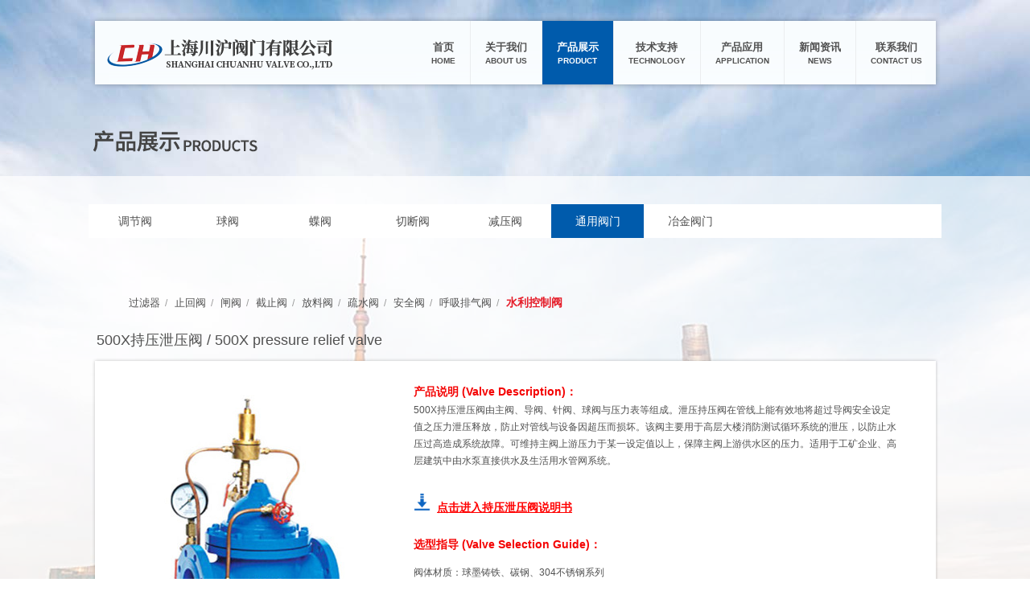

--- FILE ---
content_type: text/html
request_url: http://www.en-valve.com/slkzf/500x.html
body_size: 3160
content:
<!DOCTYPE html PUBLIC "-//W3C//DTD XHTML 1.0 Transitional//EN" "http://www.w3.org/TR/xhtml1/DTD/xhtml1-transitional.dtd">
<html xmlns="http://www.w3.org/1999/xhtml">
<head><meta http-equiv="Content-Type" content="text/html; charset=utf-8" />
<title>500X持压泄压阀-上海川沪阀门厂</title>
<meta name="keywords" content="500X,持压泄压阀" />
<meta name="description" content="上海川沪阀门厂(CHFM)专业生产销售持压泄压阀,500X水利控制阀,流量调节阀系列产品,公司的销售与技术团队熟悉并了解持压泄压阀,500X水利控制阀,流量调节阀" />
<meta name="viewport" content="width=750, user-scalable=no, target-densitydpi=device-dpi" /><meta name="format-detection" content="telephone=no" /><link rel="stylesheet" href="../css/base.css" type="text/css" /><link rel="stylesheet" href="../css/responsive.css" type="text/css" /><meta http-equiv="X-UA-Compatible" content="IE=7" />
<script src="../js/jquery-1.3.2.min.js"></script>
<script src="../js/jquery.SuperSlide.js"></script>
<script src="../js/myfocus-2.0.1.full.js"></script>
<script src="../js/script.js"></script>
<style type="text/css">
<!--
.guige_content table {
	border: solid #E8E8E8 1px;
}
.guige_content td {
	border: solid #E8E8E8 1px;
}
-->
</style>
</head>
<body style=" background:url(../images/product.jpg) no-repeat top center fixed">
   
    <div class="blank20"></div>
    <div class="nav">
		<h1><a href="http://www.en-valve.com"><img src="../images/logo.png" /></a></h1>
	    <div class="gh">
		    <a href="#"></a>
	    </div>
		<div class="gh">
			<a href="#"></a>
		</div>
		<div class="nav_a">
			<ul>
				<li class=""><a href="../index.html" class="nav1">
					<h2><i>首页</i>
					<span>home</span>
				</h2><h2><i>首页</i>
					<span>home</span>
				</h2></a></li>
				<li class=""><a href="../about.html" class="nav1">
					<h2><i>关于我们</i>
					<span>about us</span>
				</h2><h2><i>关于我们</i>
					<span>about us</span>
				</h2></a></li>
				<li class="nav_act"><a href="../product.html" class="nav1">
					<h2><i>产品展示</i>
					<span>product</span>
				</h2><h2><i>产品展示</i>
					<span>product</span>
				</h2></a></li>
				<li class=""><a href="../technology.html" class="nav1">
					<h2><i>技术支持</i>
					<span>technology</span>
				</h2><h2><i>技术支持</i>
					<span>technology</span>
				</h2></a></li>
				<li class=""><a href="../apply.html" class="nav1">
					<h2><i>产品应用</i>
					<span>application</span>
				</h2><h2><i>产品应用</i>
					<span>application</span>
				</h2></a></li>
				<li class=""><a href="../news.html" class="nav1">
					<h2><i>新闻资讯</i>
					<span>news</span>
				</h2><h2><i>新闻资讯</i>
					<span>news</span>
				</h2></a></li>
				<li class=""><a href="../contact.html" class="nav1">
					<h2><i>联系我们</i>
					<span>contact us</span>
				</h2><h2><i>联系我们</i>
					<span>contact us</span>
				</h2></a></li>
			</ul>
            
		</div>
	</div>
<div class="title"><img src="../images/font_product.png" /></div>
<div class="sec">
	<div class="main">
		<div class="sec_nav" style="margin-bottom:20px;">
			<ul>
				<li><a href="../tjf.html">调节阀</a></li>
				<li><a href="../qf.html">球阀</a></li>
				<li><a href="../df.html">蝶阀</a></li>
				<li><a href="../qdf.html">切断阀</a></li>
				<li><a href="../jyf.html">减压阀</a></li>
				<li class='sec_navAct'><a href="../tyfm.html">通用阀门</a></li>
				<li><a href="../yjfm.html">冶金阀门</a></li>
			</ul>
		</div>
		<br>
		<br>
		<br>
		<div style="padding-left:50px;padding-bottom:25px;padding-top:10px;">
			<a href="../ty-glq.html" style='font-size:13px;'>过滤器</a>&nbsp;&nbsp;<font color='#999999'>/</font>&nbsp;&nbsp;
			<a href="../ty-zhf.html" style='font-size:13px;'>止回阀</a>&nbsp;&nbsp;<font color='#999999'>/</font>&nbsp;&nbsp;
			<a href="../ty-zf.html" style='font-size:13px;'>闸阀</a>&nbsp;&nbsp;<font color='#999999'>/</font>&nbsp;&nbsp;
			<a href="../ty-jzf.html" style='font-size:13px;'>截止阀</a>&nbsp;&nbsp;<font color='#999999'>/</font>&nbsp;&nbsp;
			<a href="../ty-flf.html" style='font-size:13px;'>放料阀</a>&nbsp;&nbsp;<font color='#999999'>/</font>&nbsp;&nbsp;
			<a href="../ty-ssf.html" style='font-size:13px;'>疏水阀</a>&nbsp;&nbsp;<font color='#999999'>/</font>&nbsp;&nbsp;
			<a href="../ty-aqf.html" style='font-size:13px;'>安全阀</a>&nbsp;&nbsp;<font color='#999999'>/</font>&nbsp;&nbsp;
			<a href="../ty-hxf.html" style='font-size:13px;'>呼吸排气阀</a>&nbsp;&nbsp;<font color='#999999'>/</font>&nbsp;&nbsp;
			<a href="../ty-slf.html" style='font-size:14px;font-weight: bold;'><font color='#e51e2a'>水利控制阀</font></a>
		</div>
		<div style="padding-left:10px;padding-bottom:10px; font-size:18px;">500X持压泄压阀 / 500X pressure relief valve</div>
		<div class="pisp">
			<div class="t"></div>
			<div class="c">
				<div class="pdisp_cover">
					<img src="images/500x1.jpg" />
				</div>
				<div class="pdisp_info">
				    <b>产品说明 (Valve Description)：</b><br />
					500X持压泄压阀由主阀、导阀、针阀、球阀与压力表等组成。泄压持压阀在管线上能有效地将超过导阀安全设定值之压力泄压释放，防止对管线与设备因超压而损坏。该阀主要用于高层大楼消防测试循环系统的泄压，以防止水压过高造成系统故障。可维持主阀上游压力于某一设定值以上，保障主阀上游供水区的压力。适用于工矿企业、高层建筑中由水泵直接供水及生活用水管网系统。<br /><br /><b><a href='../down-ty.html' target='_blank'><img src='../images/download.png' width=21 height=23 style='margin-top:8px'>&nbsp;&nbsp;<font color='#ff0000'><u>点击进入持压泄压阀说明书</u></font></a>&nbsp;&nbsp;&nbsp;&nbsp;&nbsp;&nbsp; </b>
					<br /><br />

                    <b>选型指导 (Valve Selection Guide)：</b><br /><p>
					阀体材质：球墨铸铁、碳钢、304不锈钢系列<br>
					公称通径：DN20-800mm</p>
				</div>
				<div class="clear"></div>
				
				<div class="guige">
					<div class="pdisp_title">阀门参数 (Valve Parameters)</div>
					<div class="guige_content">
						<p align="center">
							<img src='images/500x2.jpg' />
						</p>
				</div>
				
		  </div>
			<div class="b"></div>
	  </div>
	</div>
</div>


<div class="footer">
	© Copyright 2019 上海川沪阀门有限公司
</div>
<script>
var _hmt = _hmt || [];
(function() {
  var hm = document.createElement("script");
  hm.src = "https://hm.baidu.com/hm.js?c34bc6f4779702309d58f30be317448a";
  var s = document.getElementsByTagName("script")[0]; 
  s.parentNode.insertBefore(hm, s);
})();
</script>
</body>
</html>	

--- FILE ---
content_type: text/css
request_url: http://www.en-valve.com/css/base.css
body_size: 3490
content:
body{font-size:12px;color:#515151;line-height:2; font:12px "微软雅黑","Arial Narrow",HELVETICA; background:#f4f3f3;}
body,li,ul,dl,dd,h3,h1,h2,h4,h5,h6,h7{margin:0;padding:0;}
em {font-style: normal;}
ul,li{list-style:none;}
.clear{clear:both;}
table{border-collapse:collapse;border-spacing:0}
.fl{float:left;}
.fr{float:right;}  
a{color:#515151;text-decoration:none;}
a:hover{color:#005bac;text-decoration:none;}
.blank{height:12px;overflow:hidden;}
img{border:0;}
.main{width:1060px;margin:0 auto; overflow:hidden;}
.blank20{ height:20px; overflow:hidden;}


/* common */
.nav{ background:url(../images/nav_bg.png) no-repeat;width:1057px; height:91px;margin:0 auto;}
.nav h1{ float:left;margin:18px 0 0 20px;}
.nav_a li{ float:left; height:79px; border-right:1px solid #ebedef;}
.nav_a{ float:right;margin:6px 5px 0 0;}
.nav_a a{ display:block; height:79px; float:left;padding:0 18px; background:url(../images/nav.png) no-repeat center center;}
.nav_a a.nav1{ background-position:-13px 0; width:34px;}
.nav_a a.nav2{ background-position:-90px 0;width:62px;}
.nav_a a.nav3{ background-position:-190px 0;width:62px;}
.nav_a a.nav4{ background-position:-285px 0;width:74px;}
.nav_a a.nav5{ background-position:-385px 0;width:74px;}
.nav_a a.nav6{ background-position:-494px 0;width:60px;}
.nav_a a.nav7{ background-position:-593px 0;width:67px;}

.nav_a a:hover,.nav_a .nav_act a,.nav_a .nav_act a:hover{ background-color:#005bac;}
.nav_a a.nav1:hover,.nav_a .nav_act a.nav1,.nav_a .nav_act a.nav1:hover{ background-position:-13px -80px;}
.nav_a a.nav2:hover,.nav_a .nav_act a.nav2,.nav_a .nav_act a.nav2:hover{ background-position:-90px -80px;}
.nav_a a.nav3:hover,.nav_a .nav_act a.nav3,.nav_a .nav_act a.nav3:hover{ background-position:-190px -80px;}
.nav_a a.nav4:hover,.nav_a .nav_act a.nav4,.nav_a .nav_act a.nav4:hover{ background-position:-285px -80px;}
.nav_a a.nav5:hover,.nav_a .nav_act a.nav5,.nav_a .nav_act a.nav5:hover{ background-position:-385px -80px;}
.nav_a a.nav6:hover,.nav_a .nav_act a.nav6,.nav_a .nav_act a.nav6:hover{ background-position:-494px -80px;}
.nav_a a.nav7:hover,.nav_a .nav_act a.nav7,.nav_a .nav_act a.nav7:hover{ background-position:-593px -80px;}

/* footer */
.footer{ text-align:center; background:#373737;padding:20px 0; color:#aeaeae;}

/* index */
.index_bg{ background:url(../images/index_bg1.jpg) no-repeat top center; height:477px; overflow:hidden;}
.index1{padding:30px 0;}
.index1_left{ line-height:1.8; font-size:14px; float:left;margin:20px 0 0 30px;width:430px;}
.index1_right{ float:right;width:460px;margin-right:30px;}

.index2{ height:482px; background:url(../images/index_bg2.jpg) no-repeat top center; overflow:hidden;}
.index2_left{ float:left;width:430px; height:310px; background:#1769b2;padding:30px;margin:45px 0 0 30px; color:#fff;}
.index2_left a{ color:#fff;}
.index2_left a:hover{ color:#faeaa2;}
.index2_left h3{ font-size:22px; font-weight:normal;}
.lines{width:160px; height:3px; background:#fff; overflow:hidden;margin:20px 0;}
.index2_left dl{margin-bottom:15px; line-height:1.8;}
.index2_left dd{ color:#8fcdd4;}
.index2_right{ float:right;width:500px;margin-top:100px;}
.index1_list{ display:none;}


.p_left,.p_right{ width:22px; height:51px; overflow:hidden; cursor:pointer; float:left;margin-top:115px;}
.p_left{background:url(../images/left.png) no-repeat;margin-left:10px;margin-right:20px;}
.p_right{background:url(../images/right.png) no-repeat;margin-left:20px;}
.p_middle{float:left;width:390px;margin-top:23px; height:270px;}
.p_middle li{ float:left;width:380px; height:270px; margin:0 5px;}
.photo{ float:left;width:560px;margin-left:15px;}
.p_middle h3{ font-size:24px; font-weight:normal; color:#000;margin-bottom:10px;}
.p_middle h3 em{ font-size:18px;}
.p_info{ float:left;width:170px;}
.p_info p{ height:100px; overflow:hidden; line-height:1.8;}
.p_btn{padding:7px 20px; background:#373737; color:#fff;}
.p_btn:hover{ background:#4c4c4c; color:#fff;}
.p_cover{ float:right;}


/* about */
.sec{ background:url(../images/bg.png);margin-bottom:50px;padding-bottom:60px;}
.secc{ background:url(../images/bgc.png);margin-bottom:50px;padding-bottom:60px;}
.title{width:1050px;margin:50px auto 30px;}
.sec_nav{ height:42px; background:#fff;margin:35px 0;}
.sec_nav li{ float:left;width:115px; height:42px; line-height:42px; text-align:center; font-size:14px;}
.sec_nav li.sec_navAct{ background:#005bac;}
.sec_nav li.sec_navAct a{ color:#fff;}

.about{padding:0 20px;}
.about_left{ float:left;width:320px;}
.about_right{ float:right;width:680px; line-height:1.9;}

.product{ overflow:hidden;}
.p1_left,.p1_right{ width:22px; height:51px; overflow:hidden; cursor:pointer; float:left;margin-top:150px;}
.p1_left{background:url(../images/left.png) no-repeat;margin-left:10px;margin-right:10px;}
.p1_right{background:url(../images/right.png) no-repeat;margin-left:10px;}
.p1_middle{float:left;width:980px; height:auto;}
.p1_middle li{ float:left;width:238px; height:349px; margin:0 0; background:url(../images/p_bg.png) no-repeat; text-align:center;margin:0 3px;}
.p1_middle h3{ font-size:24px; font-weight:normal; color:#000;margin-bottom:10px;}
.p1_middle h3 em{ font-size:18px;}
.p1_cover{ text-align:center;padding-top:10px;}
.p1_title{ line-height:1.6;margin-bottom:25px;}
.p1_btn a{ background:#005bac; color:#fff;padding:7px 20px;}
.p1_btn a:hover{ background:#1d7ed4; color:#fff;}
.p1_list{width:980px; height:auto; margin-left:45px;}
.p1_list li{ float:left;width:238px; height:349px; margin:0 0; background:url(../images/p_bg.png) no-repeat; text-align:center;margin:0 3px;}
.p1_list h3{ font-size:24px; font-weight:normal; color:#000;margin-bottom:10px;}
.p1_list h3 em{ font-size:18px;}


.apply{ overflow:hidden;}
.p2_left,.p2_right{ width:22px; height:51px; overflow:hidden; cursor:pointer; float:left;margin-top:165px;}
.p2_left{background:url(../images/left.png) no-repeat;margin-left:10px;margin-right:10px;}
.p2_right{background:url(../images/right.png) no-repeat;margin-left:10px;}
.p2_middle{float:left;width:980px; height:auto;overflow: hidden;margin-left: 30px;}
.p2_middle li{ width:480px; height:190px;padding:13px; background:url(../images/apply_bg.png) no-repeat;box-sizing: border-box;}
.p2_middle h3{ font-size:24px; font-weight:normal; color:#000;margin-bottom:10px;}
.p2_middle h3 em{ font-size:18px;}
.p2_cover{ float:left;width:174px;margin-right:15px;}
.p2_info{ line-height:1.9;width:245px; float:left;margin-top:10px; margin-left:8px; margin-right:5px; color:#666666;}



.news{ overflow:hidden;}
.p3_left,.p3_right{ width:22px; height:51px; overflow:hidden; cursor:pointer; float:left;margin-top:185px;}
.p3_left{background:url(../images/left.png) no-repeat;margin-left:10px;margin-right:30px;}
.p3_right{background:url(../images/right.png) no-repeat;margin-left:10px;}
.p3_middle{float:left;width:920px;overflow: hidden;min-height: 420px; margin-left: 45px;}
.p3_middle li{padding:15px;height:140px; background:url(../images/news_bg.png) no-repeat; color:#828281;box-sizing: border-box;overflow: hidden;width: 920px;}
.p3_middle h3{ font-size:14px; font-weight:normal; color:#828281;margin:0;padding:0;}
.p3_middle p{margin:0;padding:0;}
.p3_cover{ float:left;width:100px;margin-right:15px;}
.p3_info{ line-height:1.9;width:725px; float:left;}
.red{ color:#dd0011;}
.red:hover{color:#dd0011; text-decoration:underline;}

.contact{ line-height:1.8; color:#656665;}
.contact td{padding:30px;;}


.pisp{width:1052px;margin:0 auto;}
.t{ background:url(../images/t.png) no-repeat; height:30px; overflow:hidden;}
.b{ background:url(../images/b.png) no-repeat; height:30px; overflow:hidden;}
.c{ background:url(../images/c.png) repeat-y; }
.pdisp_info b{ color:#f40202; font-size:14px; font-weight:bold;}
.pdisp_cover{ float:left;width:300px;margin:0 50px 0 50px;}
.pdisp_info{ float:left;width:600px; line-height:1.8;}
.guige{margin:30px 30px 0;}
.pdisp_title{ height:34px; line-height:34px;background:#005bac;padding-left:20px; font-size:15px; color:#fff;}
.guige_content{padding:20px 5px; position:relative; overflow:hidden;}
.guige_content_full{width:1200px; position:relative;}


.news_view{margin:0 20px;}
.news_view h3{font-size:18px;color:#ba3e26; text-align:center;line-height:40px;font-family:'微软雅黑';}
.news_view .news_time{height:25px;line-height:25px;color:#5c5c5c; text-align:center; border-bottom:1px dotted #999;padding-bottom:5px;}
.ck{padding:20px 10px 0; line-height:2; }
.ck img{margin:8px 0;}

.photo1{ overflow:hidden;}
.photo1 li{ float:left; background:url(../images/photo_bg.png) no-repeat;width:238px; height:155px; overflow:hidden;margin:20px 10px 0;}
.photo1 img{margin:10px;}

.photo2{ overflow:hidden;}
.photo2 li{ float:left; background:url(../images/photo_bgc.png) no-repeat;width:313px; height:202px; overflow:hidden;margin:20px 10px 0;}
.photo2 img{margin:10px;}


.container{
	width:598px;
	height:130px;
	margin:40px auto;
	overflow:hidden;
	position:relative;
	-moz-user-select:none;
}
.presswraper{
	height:100px;
	border:1px solid #ddd;
	background-color:#f1f1f1;
}
.press{
	line-height:100px;
	white-space:nowrap;
	position:absolute;
	left:0px;
	top:0px;
}
.container2{
	width:598px;
	height:154px;
	margin:40px auto;
	overflow:hidden;
	position:relative;
	-moz-user-select:none;
}
.container2 ul{
	width:10000px;
	position:absolute;
	left:0px;
	top:0px;
	padding:0;
	margin:0;
}
.container2 ul li{
	height:124px;
	width:183px;
	float:left;
	line-height:90px;
	text-align:center;
	background:#eee;
	padding:0;
	margin-right:24px;
	list-style-type:none;
}
.container2 ul li img{border:1px solid #ccc; padding:2px;}


.h_left{ float:left;width:195px; background:url(../images/h_bg.png) no-repeat right center; min-height:400px;}
/*
.h_top{ height:10px; overflow:hidden; background:url(../images/h_top.png) no-repeat;}
.h_bottom{ height:10px; overflow:hidden; background:url(../images/h_bottom.png) no-repeat;}
.h_content{  background:url(../images/h_content.png);padding:5px 10px;}

*/

.h_left li{ height:40px; font-size:14px; line-height:40px; text-align:center;}
.h_left table{min-height:400px;width:98%;}
.h_left td{ text-align:right; width:100%;}
.h_act a{ color:#005bac;}
.h_act a:hover{ color:#005bac;}

.h_right{ float:left;width:800px;margin-left:20px;}

.change_Language{ position:absolute;top:0;right:40px; background:#005bac; color:#fff; height:30px; line-height:30px;padding:0 15px;}
.change_Language a{ color:#fff;}
.change_Language a:hover{ color:#fef26f;}
.history{margin:0 30px; line-height:1.9;}
.history td{padding:10px 0;}
.course{border-bottom: 1px solid #D6D5D5;padding-top: 4px;padding-bottom: 4px;}



.nav_a li{
	height: 79px;overflow: hidden;
}
.nav_a a{
	background: none;display: block;height: 158px;transition: all 0.5s;position: relative;
	top: 0;float: none;
}
.nav_a a h2{
	height: 79px;text-align: center;padding: 23px 0;box-sizing: border-box;
}
.nav_a a h2 i{
	font-size: 13px;line-height: 1.5;display: block;font-weight: bold; font-style:normal !important;
}
.nav_a a h2 span{
	font-size:10px;line-height: 1.5;display: block;
	text-transform: uppercase;font-style: inherit;
}
.nav_a a.nav1{
	width: auto;
}
.nav_a li a:hover i,
.nav_a li a:hover span,
.nav_a li.nav_act i,
.nav_a li.nav_act span{
	color: #fff;
}
.nav_a li a:hover,
.nav_a li.nav_act a{
	top: -79px;background: #005bac;
}
.nav_a li:last-child{
	border: none;
}
.gh{
	display: none;
}



--- FILE ---
content_type: text/css
request_url: http://www.en-valve.com/css/responsive.css
body_size: 2752
content:
/*pad*/

img {
	max-width: 100%;
}

.gh {
	height: 60px;
	width:60px;
	top: 50%;
	right:30px;
	position: absolute;
	transition: all 0.5s cubic-bezier(0.7, 0, 0.3, 1) 0s;
	-webkit-transition: all 0.5s cubic-bezier(0.7, 0, 0.3, 1) 0s;
	-ms-transition: all 0.5s cubic-bezier(0.7, 0, 0.3, 1) 0s;
	cursor: pointer;
	z-index: 9999;
	display: none;
	margin-top: -30px;
}

.selected .gh {
	transform: rotate(90deg);
}

.gh a {
	background-color: #005bac;
	display: block;
	height: 4px;
	margin-top: -2px;
	position: relative;
	top: 50%;
	transition: all 0.3s cubic-bezier(0.7, 0, 0.3, 1) 0s;
	-webkit-transition: all 0.3s cubic-bezier(0.7, 0, 0.3, 1) 0s;
	-ms-transition: all 0.3s cubic-bezier(0.7, 0, 0.3, 1) 0s;
	width: 100%;
	border-radius: 4px;
}

.gh a:after,
.gh a:before {
	background-color: #005bac;
	content: "";
	display: block;
	height: 4px;
	left: 0;
	position: absolute;
	transition: all 0.3s cubic-bezier(0.7, 0, 0.3, 1) 0s;
	-webkit-transition: all 0.3s cubic-bezier(0.7, 0, 0.3, 1) 0s;
	-ms-transition: all 0.3s cubic-bezier(0.7, 0, 0.3, 1) 0s;
	width: 100%;
	border-radius: 4px;
}

.gh a:after {
	top: 20px;
}

.gh a:before {
	top: -20px;
}

.selected .gh a:after,
.selected .gh a:before {
	top: 0;
}

.selected .gh a:before {
	transform: translateY(0px) rotate(-45deg);
	-webkit-transform: translateY(0px) rotate(-45deg);
	-ms-transform: translateY(0px) rotate(-45deg);
	background: #005bac;
}

.selected .gh a:after {
	transform: translateY(0px) rotate(45deg);
	-webkit-transform: translateY(0px) rotate(45deg);
	-ms-transform: translateY(0px) rotate(45deg);
	background: #005bac;
}

.selected .gh a {
	background-color: transparent !important;
}

.selected .header {
	overflow: visible;
}

.selected .header .nav {
	display: block;
	z-index: 111;
	position: absolute;
	left: 0;
	top: 80px;
	right: 0;
	margin: 0;
}

.selected .header .nav li a {
	text-align: center;
	width: auto;
	display: block;
	background: rgba(255, 255, 255, 0.9);
	margin: auto;
	border-bottom: 1px solid rgba(0, 0, 0, 0.1);
	line-height: 50px;
	padding: 0;
}

.selected .header .nav li a {
	color: #000000;
}

.selected .header .nav .selected a {
	border-bottom-color: #73e5b1;
}
@media only screen and (max-width:1240px) {
	.nav{
		width: auto;height: 100px;position: fixed;
		left: 0;right: 0;top: 0;
		background: #fff;z-index: 99999;
	}
	.gh{
		display: block;
	}
	.nav h1 img{
		width: 340px;
	}
	.nav_a{
		float: none;position: absolute;margin: 0;background: rgba(0,0,0,0.8);
		left: 0;right: 0;top: 100px;display: none;z-index: 999;
	}
	.nav_a li{
		float: none;height: 120px;
		border: none;background: #fff;
	}
	.nav_a a h2{
		height: 120px;
	}
	.nav_a a h2:nth-child(2){
		display: none;
	}
	.nav_a li a:hover, .nav_a li.nav_act a{
		top: 0;
	}
	.nav_a a h2 i{
		font-size: 26px;
	}
	.nav_a a{
		height: auto;
	}
	.nav_a a h2 span{
		font-size: 22px;
	}
	body{
		padding-top: 100px;width: 750px;overflow-x: hidden;margin: 0 auto;
	}
	.index_bg{
		height: 400px;background-size: cover !important;
	}
	.index1_right,
	.index1_left{
		float: none;width: auto;margin: 0;
	}
	.main{
		width: auto;
	}
	.index1{
		padding: 40px 30px;
	}
	.index1_list p{
		font-size: 24px;line-height: 1.7;margin: 20px 0;
	}
	#myFocus{
		width: auto !important;height: 690px !important;
	}
	#myFocus img{
		width: 100% !important;height: auto !important;display: block;
	}
	.mF_tbhuabao .dot{
		left: 0;right: 0;text-align: center !important;
	}
	.index2_left{
		float: none;width: auto;margin: 30px;
		height: auto;
	}
	.index2_right{
		float: none;width: auto;margin-top: 30px;
	}
	.index2{
		height: auto;background-size: cover !important;
	}
	.index2_left h3{
		font-size: 26px;line-height: 1.5;
	}
	.index2_left dd{
		font-size: 24px;line-height: 1.7;
	}
	.index2_left dt{
		font-size: 24px;line-height: 1.4;
	}
	.p_middle li{
		width: 620px;height: auto;
	}
	.p_info{
		width: 420px;height: 240px;
	}
	.photo{
		width: auto;float: none;position: relative;
	}
	.p_middle{
		width: 620px;
	}
	.p_middle h3{
		font-size: 28px;line-height: 1.4;
	}
	.p_info p{
		font-size: 24px;line-height: 1.6;height: 128px;
	}
	.p_btn{
		font-size: 24px;
	}
	.h_news .rts,
	.h_news .lts{
		float: none;width: auto;
	}
	.h_news{
		padding: 40px 30px;
	}
	.h_news .lts p{
		font-size: 24px;line-height: 66px;width: 500px;
	}
	.h_news .lts span{
		font-size: 24px;line-height: 66px;
	}
	.h_news .lts .more{
		text-align: center;
	}
	.h_news .lts .more a{
		font-size: 24px;line-height: 70px;
	}
	.h_news .swiper-slide img{
		width: 100%;height: auto;display: block;
	}
	.h_news .swiper-slide span{
		font-size: 24px;line-height: 60px;border-radius: 30px;padding: 0 35px;
	}
	.h_news .rts .hds{
		text-align: center;
	}
	.footer{
		font-size: 22px;line-height: 1.4;padding: 20px;
	}
	.change_Language{
		display: none;
	}
	.title{
		width: auto;margin: 30px auto 50px;text-align: center;
	}
	.sec{
		padding: 0 30px;background-size: cover !important;padding-bottom: 30px;
	}
	.sec_nav{
		height: 70px;
	}
	.sec_nav li{
		width: 25%;height: 70px;background: #fff;line-height: 70px;
	}
	.sec_nav ul{
		overflow: hidden;
	}
	.sec_nav li a{
		font-size: 24px;line-height: 70px;display: block;
	}
	.about_left{
		float: none;width: auto;
	}
	.about{
		padding: 0;
	}
	.about_right{
		float: none;width: auto;
	}
	.about_right p{
		font-size: 24px;line-height: 1.7;
	}
	.pisp{
		width: auto;
	}
	.b,
	.c,
	.t{
		background-size: 100% 100% !important;
	}
	.ck img{
		width: 100% !important;
	}
	.news_view h3{
		font-size: 28px;line-height: 60px;margin-top: 20px;
	}
	.news_view .news_time{
		font-size: 22px;line-height: 1.4;padding-bottom: 20px;
	}
	.ck div{
		font-size: 22px;line-height: 1.7;
	}
	.p3_middle{
		width: 585px;float: none;margin: 0 auto;
	}
	.p1_left,
	.p3_left{
		margin-right: 30px;margin-left: 0;margin-top: -25px;position: absolute;
		left: 0;top: 50%;
	}
	.p1_right,
	.p3_right{
		margin-left: 30px;margin-top: -25px;right: 0;position: absolute;top: 50%;
	}
	.p3_middle li{
		height:900px;overflow: hidden;display: block;
		background: #fff;border:1px solid #ccc;
	}
	.p3_info{
		height: 266px;overflow: hidden;
	}
	.p3_cover{
		margin: 0;width: 100%;float: none;
	}
	.p3_cover img{
		width: 100%;height: auto;display: block;
	}
	.p3_middle h3{
		font-size: 26px;line-height: 1.4;
	}
	.p3_info{
		width: auto;padding: 20px;font-size: 24px;line-height: 1.6;float: none;
	}
	.p3_middle p{
		font-size: 24px;line-height: 1.6;
	}
	.news{
		position: relative;
	}
	.p2_middle{
		width: 610px;float: none;height: auto;
		margin: 0 auto;
	}
	.p2_left{
		position: absolute;left: 0;top: 50%;margin-top: -25px;float: none;
	}
	.p2_right{
		position: absolute;right: 0;top: 50%;margin: 0 10px;float: none;margin-top: -25px;
	}
	.apply{
		position: relative;
	}
	.p2_cover{
		float: none;width: auto;
	}
	.p2_cover img{
		width: 100%;display: block;
	}
	.p2_middle li{
		width: 610px;background: #fff;border: 1px solid #ccc;box-sizing: border-box;margin: 0;
		margin: 10px 0;height: auto;
	}
	.p2_info{
		width: auto;font-size: 24px;line-height: 1.6;float: none;
	}
	.p2_info span{
		font-size: 24px !important;line-height: 1.6 !important;
	}
	.p2_middle li:last-child{
		display: block;
	}
	body{
		background-size: cover !important;
	}
	.contact td{
		display: block;width: 100%;box-sizing: border-box;padding: 15px 30px;
	}
	.contact td img{
		display: block;width: 100%;
	}
	.contact td p{
		font-size: 22px;line-height: 1.4;
	}
	.contact td p br{
		display: none;
	}
	.contact td{
		font-size: 22px;line-height: 1.4 !important;
	}
	.t{
		display: none;
	}
	.b{
		display: none;
	}
	.c{
		background: #fff;border: 1px solid #ccc;
	}
	.history td{
		font-size: 22px !important;line-height: 1.6 !important;
		padding: 20px 0 !important;
	}
	.history{
		margin:10px 30px !important;	
	}
	.history td:nth-child(2n+1){
		width: 100px;font-size: 26px !important;
	}
	.history tr:last-child td:nth-child(2n){
		border: none;
	}
	.p3_middle li:last-child{
		display: block;
	}
	.main>div{
		font-size: 24px !important;line-height: 1.6;	
	}
	.pdisp_cover{
		float: none;width: auto;
	}
	.pdisp_cover img{
		width: 100%;
	}
	.pdisp_info{
		float: none;width: auto;
		padding: 0 30px;
	}
	.pdisp_info b{
		font-size: 24px;line-height: 1.6;
	}
	.pdisp_title{
		height: 66px;line-height: 66px;
		font-size: 24px;
	}
	.guige_content img{
		display: block;width: 100%;
	}
	.guige_content table{
		width: 100%;
	}
	.guige_content td{
		font-size: 24px !important;height: 50px;
	}
	.photo1 li{
		background: #fff;border: 1px solid #ccc;margin-top: 0;
		width: calc((100% - 20px)/2);margin-right: 20px;padding: 10px;
		margin-bottom: 20px;box-sizing: border-box;margin-left: 0;height: auto;
	}
	.photo1 li:nth-child(2n){
		margin-right: 0;
	}
	.photo1 ul{
		overflow: hidden;
	}
	.photo1 img{
		width: 100%;display: block;margin: 0;height:195px;
	}
	#lightbox-container-image-data-box,
	#lightbox-container-image-box{
		width: 80% !important;box-sizing: border-box;
		height: auto !important;
	}
	#lightbox-container-image a{
		height: auto !important;
	}
	#jquery-lightbox{
		top: 50% !important;position: fixed;transform: translateY(-50%);
	}
	.main>div>a{
		font-size: 24px !important;line-height: 1.6;
	}
	.product{
		position: relative;
	}
	.p1_middle{
		width: 600px;margin: 0 auto;float: none;height: auto;
	}
	.p1_middle li{
		width: 600px;height: auto;background: #fff;margin-top: 20px;
	}
	.p1_middle img{
		width: 60%;height: 100%;display: block;margin: 0 auto;
	}
	.p1_title{
		font-size: 28px;height: auto !important;
	}
	.p1_title span{
		font-size: 24px !important;line-height: 1.6 !important;display: block;
	}
	.p1_btn a{
		font-size:24px;line-height: 2;padding:10px 30px;
	}
	
	
	
}

--- FILE ---
content_type: application/x-javascript
request_url: http://www.en-valve.com/js/myfocus-2.0.1.full.js
body_size: 9816
content:
/*
* myFocus JavaScript Library v2.0.1
* Open source under the BSD & GPL License
* 
* Copyright 2012, Koen Lee
* http://cosmissy.com/
* 
* Date: 2012/05/26
*/
var oneInit = true;
(function(){
	//DOM基础操作函数
	var $id=function(id){
			return typeof id==='string'?document.getElementById(id):id;
		},
		$tag=function(tag,parentNode){
			return ($id(parentNode)||document).getElementsByTagName(tag);
		},
		$tag_=function(tag,parentNode){
			return $getChild(tag,parentNode,'tag');
		},
		$class=function(className,parentNode){
			var doms=$tag('*',parentNode),arr=[];
			for(var i=0,l=doms.length;i<l;i++){
				if(hasClass(className,doms[i])){
					arr.push(doms[i]);
				}
			}
			return arr;
		},
		$class_=function(className,parentNode){
			return $getChild(className,parentNode);
		},
		$getChild=function(selector,parentNode,type){
			var arr=[],fn=type==='tag'?$tag:$class,doms=fn(selector,parentNode),len=doms.length;
			for(var i=0;i<len;i++){
				if(doms[i].parentNode===parentNode) arr.push(doms[i]);
				i+=fn(selector,doms[i]).length;
			}
			return arr;
		},
		hasClass=function(className,node){
			return eval('/(^|\\s)'+className+'(\\s|$)/').test(node.className);
		};
	//定义myFocus全局变量
	myFocus=function(settings){
		return new myFocus.constr(settings);
	};
	//扩展
	myFocus.extend=function(){
		var arg=arguments,len=arg.length;
		if(this===myFocus){//作为方法扩展，如果只有一个参数扩展本身
			if(len===1) dest=myFocus,i=0;//扩展myFocus类
			else dest=arg[0],i=1;
		}else{//扩展引用对象本身
			dest=this,i=0;
		}
		for(i;i<len;i++){
			for(var p in arg[i]){
				dest[p]=arg[i][p];//dest属性低
			}
		}
		return dest;
	};
	myFocus.extend({
		defConfig:{//全局默认设置
			pattern:'mF_fancy',//风格样式
			trigger:'click',//触发切换模式['click'(鼠标点击)|'mouseover'(鼠标悬停)]
			txtHeight:'default',//文字层高度设置[num(数字,单位像素,0表示隐藏文字层,省略设置即为默认高度)]
			wrap:true,//是否保留边框(有的话)[true|false]
			auto:true,//是否自动播放(切换)[true|false]
			time:4,//每次停留时间[num(数字,单位秒)]
			index:0,//开始显示的图片序号(从0算起)[num(数字)]
			loadIMGTimeout:0,//载入图片的长等待时间(Loading画面时间)[num(数字,单位秒,0表示不等待直接播放)]
			delay:100,//触发切换模式中'mouseover'模式下的切换延迟[num(数字,单位毫秒)]
			__focusConstr__:true//程序构造参数
		},
		constr:function(settings){//构造函数
			var e=settings,len=e&&e.length;
			if(e instanceof myFocus.constr) return e;//myFocus::[]
			this.length=0;
			if(!e||(e.sort&&!len)||(e.item&&!len)){//null/array::[]/nodeList::[]
				Array.prototype.push.call(this);
			}else if(e.__focusConstr__){//new myFocus
				e=$id(e.id);
				Array.prototype.push.call(this,e);
				this.settings=settings;
				this.HTMLUList=$tag('li',$tag('ul',e)[0]);
				this.HTMLUListLength=this.HTMLUList.length;
			}else if(len){//nodeList/Array/字符串
				for(var i=0;i<len;i++) Array.prototype.push.call(this,e[i]);
			}else{//node
				Array.prototype.push.call(this,e);
			}
			return this;
		},
		fn:{splice:[].splice},//原形
		pattern:{},//风格集
		config:{}//参数集
	});
	myFocus.constr.prototype=myFocus.fn;
	myFocus.fn.extend=myFocus.pattern.extend=myFocus.config.extend=myFocus.extend;
	myFocus.fn.extend({//DOM
		find:function(selector){//选择器只应用基本查找,暂不考虑用querySelectorAll
			var parent=this,isChild=false,$=myFocus;
			var arr=this.parseSelector(selector);
			if(this.length) for(var i=0,len=arr.length;i<len;i++){
				var dom=[],s=arr[i];
				switch(s.charAt(0)){
					case '>'://children
						isChild=true;
						break;
					case '.'://class
						var cls=s.slice(1);
						var fn=isChild?$class_:$class;
						$(parent).each(function(){
							dom=dom.concat(fn(cls,this));
						});
						isChild=false;
						break;
					case '#'://id
						var id=s.slice(1),e=$id(id);
						if(e) dom.push($id(id));
						isChild=false;
						break;
					default://tag(支持'tag.class'寻找,不支持也不建议用'tag#id'寻找,请用'#id')
						var fn=isChild?$tag_:$tag,sArr=s.split('.');
						var tag=sArr[0],cls=sArr[1];
						$(parent).each(function(){
							var arr=fn(tag,this);
							for(var i=0,len=arr.length;i<len;i++){
								if(cls&&!hasClass(cls,arr[i])) continue;
								dom.push(arr[i]);
							}
						});
						isChild=false;
				}
				if(!isChild) parent=dom;//循环赋值父元素
			}
			return $(parent);
		},
		parent:function(){
			return myFocus(this[0].parentNode);
		},
		html:function(s){
			if(typeof s!=='undefined'){this[0].innerHTML=s;return this;}
			else return this[0].innerHTML;
		},
		each:function(fn){
			var doms=this;
			for(var i=0,len=doms.length;i<len;i++){
				var flag=fn.call(doms[i],i);
				if(flag===false) break;
				if(flag===true) continue;
			}
			return this;
		},
		eq:function(n){
			return myFocus(this[n]);
		},
		parseSelector:function(selector){
			var chunker=/(([^[\]'"]+)+\]|\\.|([^ >+~,(\[\\]+)+|[>+~])(\s*,\s*)?/g;
			var parts=[],m;
			while((m = chunker.exec(selector)) !== null ) {
				parts.push( m[1] );//存储匹配的字符串信息
			}
			return parts;
		},
		wrap:function(html){//每次只wrap一个元素,多个请用each
			var o=this[0],e=document.createElement('div');
			e.innerHTML=html;
			var wrap=e.firstChild;
			o.parentNode.replaceChild(wrap,o);
			wrap.appendChild(o);
			return this;
		},
		addHtml:function(html){
			var parent=this[0];
			var e=document.createElement('div');
			e.innerHTML=html;
			var dom=e.childNodes[0];
			parent.appendChild(dom);
			return myFocus(dom);
		},
		addList:function(className,type){
			var li=this.HTMLUList,n=this.HTMLUListLength;
			var strArr=['<div class="'+className+'"><ul>'];
			for(var i=0;i<n;i++){
				var img=$tag('img',li[i])[0],html;
				switch(type){
					case 'num'  :html='<a>'+(i+1)+'</a><b></b>';break;//b标签主要是为了做透明背景,下同
					case 'txt'  :html=img?li[i].innerHTML.replace(/\<img(.|\n|\r)*?\>/i,img.alt)+'<p>'+img.getAttribute("text")+'</p><b></b>':'';break;
					case 'thumb':html=img?'<a><img src='+(img.getAttribute("thumb")||img.src)+' /></a><b></b>':'';break;
					default     :html='<a></a><b></b>';
				}
				strArr.push('<li>'+html+'</li>');
			}
			strArr.push('</ul></div>');
			return this.addHtml(strArr.join(''));
		},
		addListNum:function(className){
			return this.addList(className||'num','num');//默认class=num
		},
		addListTxt:function(className){
			return this.addList(className||'txt','txt');//默认class=txt
		},
		addListThumb:function(className){
			return this.addList(className||'thumb','thumb');//默认class=thumb
		},
		remove:function(){
			var o=this[0];
			if(o) o.parentNode.removeChild(o);
		},
		repeat:function(n){
			var n=n||2,pNode=this[0].parentNode,html=pNode.innerHTML,s=[];
			for(var i=0;i<n;i++) s.push(html);
			pNode.innerHTML=s.join('');
			return myFocus(pNode).find(this[0].nodeName);
		}
	});
	myFocus.fn.extend({//CSS
		css:function(css){//可获值或设值
			var o=this[0],value,arr=[';'],isIE=myFocus.isIE;
			if(!o) return this;
			if(typeof css==='string'){//获得css属性值,返回值不带单位
				if(css==='float') css=isIE?'styleFloat':'cssFloat';
				if(!(value=o.style[css])) value=(isIE?o.currentStyle:getComputedStyle(o,''))[css];
				if(css==='opacity'&&value===undefined) value=1;//仅为在IE中得到默认值1
				if(value==='auto'&&(css==='width'||css==='height')) value=o['offset'+css.replace(/\w/i,function(a){return a.toUpperCase()})];
				var numVal=parseFloat(value);
				return isNaN(numVal)?value:numVal;
			}else{//设置css属性值,不支持('height','300px')形式,请变成-->({height:'300px'}),可以不带单位px
				for(var p in css){
					if(typeof css[p]==='number'&&!this.cssNumber[p]) css[p]+='px';
					arr.push(p.replace(/([A-Z])/g,'-$1')+':'+css[p]+';');
					if(p==='opacity') arr.push('filter:alpha(opacity='+css[p]*100+')');
				}
				o.style.cssText+=arr.join('');
				return this;
			}
		},
		setOpacity:function(value){//仅用于animate要求高效的核心算法中,其它情况可用css()代替
			this[0].style.opacity=value,this[0].style.filter='alpha(opacity='+value*100+')';
		},
		setAnimateStyle:function(value,prop,m){//仅用于animate要求高效的核心算法中,其它情况可用css()代替
			this[0].style[prop]=Math[m](value)+'px';
		},
		addClass:function(className){
			this[0].className+=' '+className;
			return this;
		},
		removeClass:function(className){
			var o=this[0],cls=className&&o.className,reg="/\\s*\\b"+className+"\\b/g";
			o.className=cls?cls.replace(eval(reg),''):'';
			return this;
		},
		cssNumber:{fillOpacity:true,fontWeight:true,lineHeight:true,opacity:true,orphans:true,widows:true,zIndex:true,zoom:true}//不加px的css,参考jQuery
	});
	myFocus.fn.extend({//Animate
		animate:function(attr,value,time,type,funcBefore,funcAfter){//value支持相对增值'+=100',相对减值'-=100'形式
			var $o=this,o=$o[0],isOpacity=attr==='opacity',diffValue=false;
			funcBefore&&funcBefore.call(o);
			if(typeof value==='string'){
				if(/^[+-]=\d+/.test(value)) value=value.replace('=',''),diffValue=true;
				value=parseFloat(value);
			}
			var	oriVal=$o.css(attr),//原始属性值
				b=isNaN(oriVal)?0:oriVal,//开始值,无值时为0
				c=diffValue?value:value-b,//差值
				d=time,//总运行时间
				e=this.easing[type],//缓动类型
				m=c>0?'ceil':'floor',//取大绝对值
				timerId='__myFocusTimer__'+attr,//计数器id
				setProperty=$o[isOpacity?'setOpacity':'setAnimateStyle'],//属性设置方法
				origTime=(new Date)*1;//原始时间值
			o[timerId]&&clearInterval(o[timerId]);
			o[timerId]=setInterval(function(){
				var t=(new Date)-origTime;//已运行时间
				if(t<=d){
					setProperty.call($o,e(t,b,c,d),attr,m);
				}else{
					setProperty.call($o,b+c,attr,m);//设置终值
					clearInterval(o[timerId]),o[timerId]=null;
					funcAfter&&funcAfter.call(o);
				}
			},13);
			return this;
		},
		fadeIn:function(time,type,fn){
			if(typeof time!=='number') fn=time,time=400;//默认400毫秒
			if(typeof type==='function') fn=type,type='';
			this.animate('opacity',1,time,type||'linear',function(){
				myFocus(this).css({display:'block',opacity:0});
			},fn);
			return this;
		},
		fadeOut:function(time,type,fn){
			if(typeof time!=='number') fn=time,time=400;//默认400毫秒
			if(typeof type==='function') fn=type,type='';
			this.animate('opacity',0,time,type||'linear',null,function(){
				this.style.display='none';
				fn&&fn.call(this);
			});
			return this;
		},
		slide:function(params,time,type,fn){
			if(typeof time!=='number') fn=time,time=800;//默认800毫秒
			if(typeof type==='function') fn=type,type='';
			for(var p in params) this.animate(p,params[p],time,type||'easeOut',null,fn);
			return this;
		},
		stop:function(){//停止所有运动
			var o=this[0];
			for(var p in o) if(p.indexOf('__myFocusTimer__')!==-1) o[p]&&clearInterval(o[p]);
			return this;
		},
		easing:{
			linear:function(t,b,c,d){return c*t/d + b;},
			swing:function(t,b,c,d) {return -c/2 * (Math.cos(Math.PI*t/d) - 1) + b;},
			easeIn:function(t,b,c,d){return c*(t/=d)*t*t*t + b;},
			easeOut:function(t,b,c,d){return -c*((t=t/d-1)*t*t*t - 1) + b;},
			easeInOut:function(t,b,c,d){return ((t/=d/2) < 1)?(c/2*t*t*t*t + b):(-c/2*((t-=2)*t*t*t - 2) + b);}
		}
	});
	myFocus.fn.extend({//Method(fn)
		bind:function(type,fn){
			myFocus.addEvent(this[0],type,fn);
			return this;
		},
		play:function(funcLastFrame,funcCurrentFrame,seamless){
			var	this_=this,p=this_.settings,n=this_.HTMLUListLength,t=p.time*1000,seamless=seamless||false,//是否无缝
				float=myFocus(this_.HTMLUList).css('float'),isLevel=float==='left',//仅支持'left'方向和'top'方向
				direction=isLevel?'left':'top',distance=isLevel?p.width:p.height,//运动距离
				indexLast=0,indexCurrent=p.index;//帧索引值,默认0
			this_.find('.loading').remove();//删除loading...
			this_.run=function(value){//循环运动函数,支持+-=value
				funcLastFrame&&funcLastFrame(indexLast,n);//运行前一帧
				indexCurrent=typeof value==='string'?indexLast+parseInt(value.replace('=','')):value;//fixed index
				if(indexCurrent<=-1){//prev run
					indexCurrent=n-1;//转到后一帧
					if(seamless) this_.HTMLUList[0].parentNode.style[direction]=-n*distance+'px';//无缝的UL定位
				}
				if(indexCurrent>=n){//next run
					if(!seamless) indexCurrent=0;//非无缝时转到第一帧
					if(indexCurrent>=2*n){//无缝
						this_.HTMLUList[0].parentNode.style[direction]=-(n-1)*distance+'px';//无缝的UL定位
						indexCurrent=n;
					}
				}
				if(seamless&&indexLast>=n&&indexCurrent<n) indexCurrent+=n;//无缝时的按钮点击(保持同一方向)
				funcCurrentFrame&&funcCurrentFrame(indexCurrent,n,indexLast);//运行当前帧
				this_.runIndex=indexLast=indexCurrent;//保存已运行的帧索引
			};
			try{this_.run(indexCurrent)}catch(e){setTimeout(function(){this_.run(indexCurrent)},0)};//运行...
			if(p.auto){//自动切换
				this_.runTimer=setInterval(function(){this_.run('+=1')},t);//默认递增运行每帧
				this_.bind('mouseover',function(){//绑定事件
					clearInterval(this_.runTimer);
				}).bind('mouseout',function(){
					if(!this_.isStop) this_.runTimer=setInterval(function(){this_.run('+=1')},t);
				});
			}
			this_.find('a').each(function(){//去除IE链接虚线
				this.onfocus=function(){this.blur();}
			});
		},
		bindControl:function($btnList,params){//params={thumbShowNum:'略缩图显示数目(如果有)',isRunning:'运行中的标记(当需要判断时)'}
			var this_=this,p=this_.settings,type=p.trigger,delay=p.delay,par=params||{},tsNum=par.thumbShowNum||p.thumbShowNum;
			var run=function(){
				if(this.index!==this_.runIndex&&!par.isRunning){
					this_.run(this.index);
					return false;//阻止冒泡&默认事件
				}
			};
			$btnList.each(function(i){
				this.index=i;//记录自身索引
				var o=this,$o=myFocus(o);
				if(type==='click'){
					$o.bind('mouseover',function(){
						$o.addClass('hover');
					}).bind('mouseout',function(){
						$o.removeClass('hover');
					}).bind('click',run);
				}else if(type==='mouseover'){
					$o.bind('mouseover',function(){
						if(delay===0) run.call(o);
						else $btnList.mouseoverTimer=setTimeout(function(){run.call(o)},delay);
					}).bind('mouseout',function(){
						$btnList.mouseoverTimer&&clearTimeout($btnList.mouseoverTimer);
					});
				}else{
					//alert('myFocus Error Setting(trigger) : \"'+type+'\"');
					return false;
				};
			});
			if(tsNum){//thumb
				var float=$btnList.css('float'),isLevel=float==='left'||float==='right';
				$btnList.dir=isLevel?'left':'top';//方向
				$btnList.n=this_.HTMLUListLength;//总数
				$btnList.showNum=tsNum;//显示数目
				$btnList.showStart=p.index;//显示的开始索引
				$btnList.showEnd=$btnList.showStart+tsNum-1;//显示的结尾索引
				$btnList.distance=$btnList.css(isLevel?'width':'height');//运动距离
				$btnList.slideBody=$btnList.parent();//运动对象(ul)
			}
		},
		scrollTo:function(i,time){
			var n=this.n,dir=this.dir,$ul=this.slideBody,css={};//总数/方向/滑动body(ul)/样式
			if(i>=this.showEnd){//next
				this.showEnd=i<n-1?i+1:i;

				this.showStart=this.showEnd-this.showNum+1;
			}else if(i<=this.showStart){//prev
				this.showStart=i>0?i-1:0;
				this.showEnd=this.showStart+this.showNum-1;
			}
			css[dir]=-this.showStart*this.distance;
			$ul.slide(css,time||500,'easeOut');
			return this;
		}
	});
	myFocus.extend({//Init
		set:function(p,callback){
			var F=this,id=p.id,oStyle=F.initBaseCSS(id);
			p.pattern=p.pattern||F.defConfig.pattern;
			p.__clsName=p.pattern+'_'+id;
			F.addEvent(window,'load',function(){F.onloadWindow=true});
				F.loadPattern(p,function(){
					if(oneInit){
						oneInit =false;
					p=F.extend({},F.defConfig,F.config[p.pattern],p);//收集完整参数
					F.getBoxReady(p,function(){
						var $o=F($id(id));
						p.width=p.width||$o.css('width'),p.height=p.height||$o.css('height');//获得box高/宽
						F.initCSS(p,$o,oStyle);//css
						F.initHTML($o);//html
						$o.addClass(p.pattern+' '+p.__clsName);//+className
						F.getIMGReady(p,function(){
							F.pattern[p.pattern](p,F);//运行pattern代码
							callback&&callback();
						});
					});
					}
				});
			
			
		},
		onloadWindow:false,
		loadPattern:function(p,callback){
			if(this.pattern[p.pattern]){callback();return;}//如果已加载pattern
			var path=this.getFilePath()+'mf-pattern/'+p.pattern;
			var js= document.createElement("script"),css=document.createElement("link"),src=path+'.js',href=path+'.css'; 
    		js.type = "text/javascript",js.src=src;
			css.rel = "stylesheet",css.href=href;
			var head=$tag('head')[0],isSuccess=0,timeout=3000;//超时3秒
			head.appendChild(css);
			head.appendChild(js);
			js.onload=js.onreadystatechange=function(){
				if(!js.readyState||js.readyState=="loaded"||js.readyState=="complete") callback(),isSuccess=1;
			};
			setTimeout(function(){if(!isSuccess) alert('Failed to load: '+src);},timeout);
		},
		getFilePath:function(){
			var path='';
			var scripts=$tag("script");
			for(var i=0,len=scripts.length;i<len;i++){
				var src=scripts[i].src;
				if(src&&/myfocus-.*?\.js/i.test(src)){
					path=src;
					break;
				}
			};
			return path.slice(0,path.lastIndexOf('/')+1);
		},
		getBoxReady:function(p,fn){
			var F=this;
			(function(){
				try{
					if(F.isIE) $id(p.id).doScroll();
					else $id(p.id).innerHTML;
					fn();
				}catch(e){
					if(!F.onloadWindow) setTimeout(arguments.callee,0);
				}
			})();
		},
		getIMGReady:function(p,callback){
			var t=p.loadIMGTimeout;
			var box=$id(p.id),img=$tag('img',box),len=img.length,count=0,done=false;
			if(!t||!len){callback();return;}//无延迟
			for(var i=0;i<len;i++){
				img[i].onload=function(){
					count+=1;
					if(count==len&&!done){done=true,callback();}
				};
				if(this.isIE) img[i].src=img[i].src;//修复IE BUG
			};
			var t=t*1000;
			setTimeout(function(){
				if(!done){done=true,callback();}
			},t);
		},
		initCSS:function(p,$o,oStyle){
			var css=[],w=p.width||'',h=p.height||'';
			if(p.wrap) $o.wrap('<div class="'+p.pattern+'_wrap"></div>');
			css.push('.'+p.__clsName+' *{margin:0;padding:0;border:0;list-style:none;}.'+p.__clsName+'{position:relative;width:'+w+'px;height:'+h+'px;overflow:hidden;font:12px/1.5 Verdana;text-align:left;background:#fff;visibility:visible!important;}.'+p.__clsName+' .loading{position:absolute;z-index:9999;width:100%;height:100%;color:#666;text-align:center;padding-top:'+0.26*h+'px;background:#fff;}.'+p.__clsName+' .pic{position:relative;width:'+w+'px;height:'+h+'px;overflow:hidden;}.'+p.__clsName+' .txt li{width:'+w+'px;height:'+p.txtHeight+'px!important;overflow:hidden;}');
			//if(p.autoZoom) css.push('.'+p.__clsName+' .pic li{text-align:center;width:'+w+'px;height:'+h+'px;}');//缩放图片居中
			try{oStyle.styleSheet.cssText=css.join('')}catch(e){oStyle.innerHTML=css.join('')}
		},
		initBaseCSS:function(id){
			var s='#'+id+' *{display:none}',oStyle=document.createElement('style');
			oStyle.type='text/css';
			try{oStyle.styleSheet.cssText=s}catch(e){oStyle.innerHTML=s}
			var oHead = $tag('head',document)[0];
			oHead.insertBefore(oStyle,oHead.firstChild);
			return oStyle;
		},
		initHTML:function($o){
			var $load=$o.find('.loading'),$img=$load.find('img'),img=$img[0];
			if($img.length){
				$load.addHtml('<p>'+img.alt+'</p>');
				if(!img.getAttribute('src')) img.style.display='none';
			}
		}
	});
	myFocus.extend({//Method(myFocus)
		isIE:!!(document.all&&navigator.userAgent.indexOf('Opera')===-1),//!(+[1,]) BUG IN IE9+?
		addEvent:function(o,type,fn){
			var ie=this.isIE,e=ie?'attachEvent':'addEventListener',t=(ie?'on':'')+type;
			o[e](t,function(e){
				var e=e||window.event,flag=fn.call(o,e);
				if(flag===false){
					if(ie) e.cancelBubble=true,e.returnValue=false;
					else e.stopPropagation(),e.preventDefault();
				}
			},false);
		}
	});
	//支持JQ
	if(typeof jQuery!=='undefined'){
		jQuery.fn.extend({
			myFocus:function(p,fn){
				if(!p) p={};
				p.id=this[0].id;
				if(!p.id) p.id=this[0].id='mF__ID__';
				myFocus.set(p,fn);
			}
		});
	}
})();

--- FILE ---
content_type: application/x-javascript
request_url: http://www.en-valve.com/js/script.js
body_size: 573
content:

if (/(iPhone|iPad|iPod|iOS)/i.test(navigator.userAgent)) {
    //alert(navigator.userAgent);

    //add a new meta node of viewport in head node
    head = document.getElementsByTagName('head');
    viewport = document.createElement('meta');
    viewport.name = 'viewport';
    viewport.content = 'target-densitydpi=device-dpi, width=' + 750 + 'px, user-scalable=no';
    head.length > 0 && head[head.length - 1].appendChild(viewport);

};
$(function(){
	$('.gh').click(function(){
		if($('.nav').hasClass('selected')){
			$('.nav_a').slideUp();
			$('.nav').removeClass('selected');
		}										
		else{
			$('.nav_a').slideDown();
			$('.nav').addClass('selected')	
		}					
	});
	if($(window).width()<1200){
		$(".nav_a").css('height',$(window).height() - 100);
	}
})
